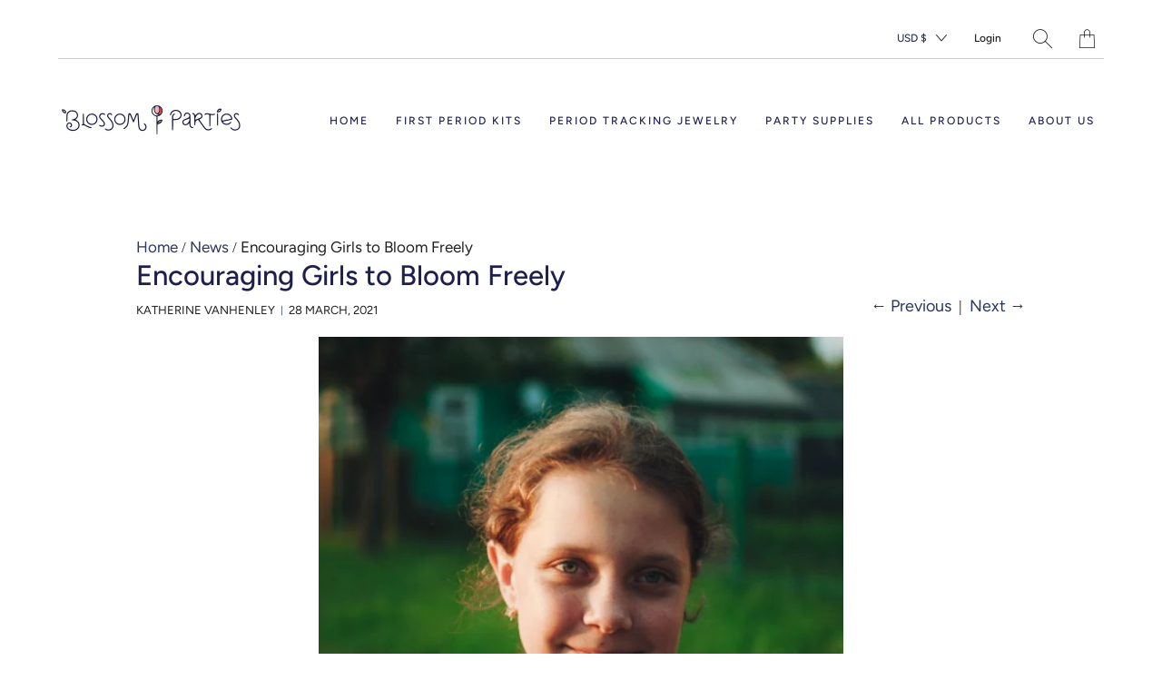

--- FILE ---
content_type: application/x-javascript
request_url: https://app.sealsubscriptions.com/shopify/public/status/shop/threerites-blossomparties.myshopify.com.js?1769720710
body_size: -293
content:
var sealsubscriptions_settings_updated=1606234907;